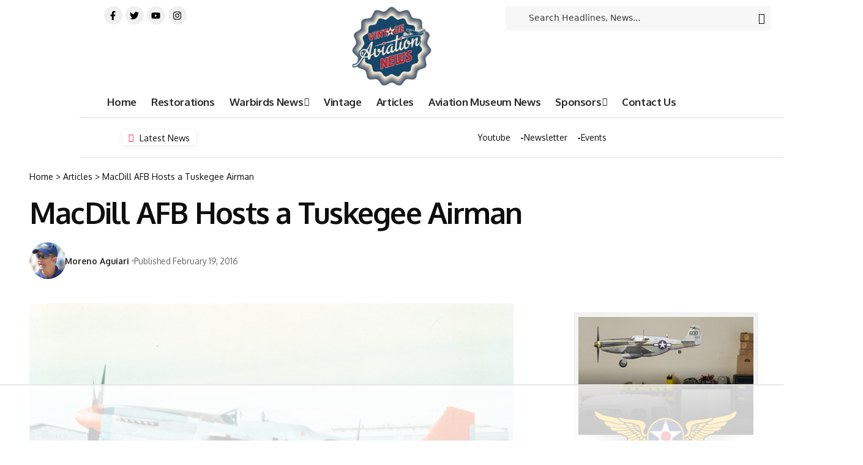

--- FILE ---
content_type: text/html; charset=utf-8
request_url: https://www.google.com/recaptcha/api2/aframe
body_size: 255
content:
<!DOCTYPE HTML><html><head><meta http-equiv="content-type" content="text/html; charset=UTF-8"></head><body><script nonce="yBr8Sea634rQtdmoN-u7gQ">/** Anti-fraud and anti-abuse applications only. See google.com/recaptcha */ try{var clients={'sodar':'https://pagead2.googlesyndication.com/pagead/sodar?'};window.addEventListener("message",function(a){try{if(a.source===window.parent){var b=JSON.parse(a.data);var c=clients[b['id']];if(c){var d=document.createElement('img');d.src=c+b['params']+'&rc='+(localStorage.getItem("rc::a")?sessionStorage.getItem("rc::b"):"");window.document.body.appendChild(d);sessionStorage.setItem("rc::e",parseInt(sessionStorage.getItem("rc::e")||0)+1);localStorage.setItem("rc::h",'1769246172708');}}}catch(b){}});window.parent.postMessage("_grecaptcha_ready", "*");}catch(b){}</script></body></html>

--- FILE ---
content_type: text/html
request_url: https://api.intentiq.com/profiles_engine/ProfilesEngineServlet?at=39&mi=10&dpi=936734067&pt=17&dpn=1&iiqidtype=2&iiqpcid=a755e2d9-8688-483c-9c0a-bee2f0e7f831&iiqpciddate=1769246173419&pcid=3965a9bc-7177-489d-803b-415695757eb2&idtype=3&gdpr=0&japs=false&jaesc=0&jafc=0&jaensc=0&jsver=0.33&testGroup=A&source=pbjs&ABTestingConfigurationSource=group&abtg=A&vrref=https%3A%2F%2Fvintageaviationnews.com
body_size: 54
content:
{"abPercentage":97,"adt":1,"ct":2,"isOptedOut":false,"data":{"eids":[]},"dbsaved":"false","ls":true,"cttl":86400000,"abTestUuid":"g_c2e1a35b-801a-45bb-979c-0bd2ca20f8ac","tc":9,"sid":-166702173}

--- FILE ---
content_type: text/css
request_url: https://vintageaviationnews.com/wp-content/uploads/elementor/css/post-99700.css?ver=1768911324
body_size: -64
content:
.elementor-99700 .elementor-element.elementor-element-2a01b3d{--display:flex;--padding-top:30px;--padding-bottom:0px;--padding-left:20px;--padding-right:20px;}.elementor-99700 .elementor-element.elementor-element-e787dc4 > .elementor-widget-container{padding:0px 0px 0px 0px;}.elementor-99700 .elementor-element.elementor-element-e787dc4 .heading-title > *{font-size:18px;}.elementor-99700 .elementor-element.elementor-element-e787dc4 .heading-title{--heading-color:#010101;}.elementor-99700 .elementor-element.elementor-element-e787dc4{--heading-sub-color:#010101;}[data-theme="dark"] .elementor-99700 .elementor-element.elementor-element-e787dc4 .heading-title, .elementor-99700 .elementor-element.elementor-element-e787dc4 .light-scheme .heading-title{--heading-color:#FFFFFF;}[data-theme="dark"] .elementor-99700 .elementor-element.elementor-element-e787dc4, .elementor-99700 .elementor-element.elementor-element-e787dc4 .light-scheme{--heading-sub-color:#19B179;}.elementor-99700 .elementor-element.elementor-element-5d05a0e > .elementor-widget-container{margin:0px 0px 30px 0px;}.elementor-99700 .elementor-element.elementor-element-5d05a0e .p-list-small-3 .feat-holder{width:70px;}.elementor-99700 .elementor-element.elementor-element-5d05a0e{--title-size:15px;}.elementor-99700 .elementor-element.elementor-element-5d05a0e .p-wrap{--el-spacing:5px;}@media(max-width:767px){.elementor-99700 .elementor-element.elementor-element-5d05a0e .p-category{font-size:9px !important;}.elementor-99700 .elementor-element.elementor-element-5d05a0e{--title-size:12px;}}

--- FILE ---
content_type: text/css
request_url: https://vintageaviationnews.com/wp-content/uploads/elementor/css/post-2193.css?ver=1768911324
body_size: 783
content:
.elementor-2193 .elementor-element.elementor-element-8526d52{--display:flex;--flex-direction:row;--container-widget-width:initial;--container-widget-height:100%;--container-widget-flex-grow:1;--container-widget-align-self:stretch;--flex-wrap-mobile:wrap;--gap:0px 0px;--row-gap:0px;--column-gap:0px;--padding-top:10px;--padding-bottom:0px;--padding-left:20px;--padding-right:20px;}.elementor-2193 .elementor-element.elementor-element-c18a3e1{--display:flex;--flex-direction:column;--container-widget-width:calc( ( 1 - var( --container-widget-flex-grow ) ) * 100% );--container-widget-height:initial;--container-widget-flex-grow:0;--container-widget-align-self:initial;--flex-wrap-mobile:wrap;--justify-content:space-around;--align-items:flex-start;--padding-top:0px;--padding-bottom:0px;--padding-left:0px;--padding-right:0px;}.elementor-2193 .elementor-element.elementor-element-f3594b7{--grid-template-columns:repeat(4, auto);--icon-size:15px;--grid-column-gap:5px;--grid-row-gap:0px;}.elementor-2193 .elementor-element.elementor-element-f3594b7 .elementor-widget-container{text-align:center;}.elementor-2193 .elementor-element.elementor-element-f3594b7 .elementor-social-icon{background-color:#88888822;}.elementor-2193 .elementor-element.elementor-element-f3594b7 .elementor-social-icon i{color:#000000;}.elementor-2193 .elementor-element.elementor-element-f3594b7 .elementor-social-icon svg{fill:#000000;}[data-theme="dark"] .elementor-2193 .elementor-element.elementor-element-f3594b7 .elementor-social-icon{background-color:#88888822;}[data-theme="dark"] .elementor-2193 .elementor-element.elementor-element-f3594b7 .elementor-social-icon i{color:#FFFFFF;}[data-theme="dark"] .elementor-2193 .elementor-element.elementor-element-f3594b7 .elementor-social-icon svg{fill:#FFFFFF;}.elementor-2193 .elementor-element.elementor-element-3afd8af{--display:flex;--flex-direction:column;--container-widget-width:100%;--container-widget-height:initial;--container-widget-flex-grow:0;--container-widget-align-self:initial;--flex-wrap-mobile:wrap;--justify-content:space-around;--padding-top:0px;--padding-bottom:0px;--padding-left:0px;--padding-right:0px;}.elementor-2193 .elementor-element.elementor-element-1244e3e .the-logo img{max-width:130px;width:130px;}.elementor-2193 .elementor-element.elementor-element-1244e3e .the-logo{text-align:center;}.elementor-2193 .elementor-element.elementor-element-0d9c15e{--display:flex;--flex-direction:column;--container-widget-width:calc( ( 1 - var( --container-widget-flex-grow ) ) * 100% );--container-widget-height:initial;--container-widget-flex-grow:0;--container-widget-align-self:initial;--flex-wrap-mobile:wrap;--justify-content:space-around;--align-items:flex-end;--padding-top:0px;--padding-bottom:0px;--padding-left:0px;--padding-right:0px;}.elementor-2193 .elementor-element.elementor-element-a45aad0{width:100%;max-width:100%;}.elementor-2193 .elementor-element.elementor-element-a45aad0.elementor-element{--align-self:center;}.elementor-2193 .elementor-element.elementor-element-05abf46{--display:flex;--flex-direction:column;--container-widget-width:100%;--container-widget-height:initial;--container-widget-flex-grow:0;--container-widget-align-self:initial;--flex-wrap-mobile:wrap;--padding-top:0px;--padding-bottom:0px;--padding-left:20px;--padding-right:20px;}.sticky-on .elementor-2193 .elementor-element.elementor-element-05abf46{background-color:#FFFFFF;}.sticky-on[data-theme="dark"] .elementor-2193 .elementor-element.elementor-element-05abf46{background-color:#000000;}.elementor-2193 .elementor-element.elementor-element-125b98a{--nav-height:52px;--nav-color-h:#BF1E2E;}.elementor-2193 .elementor-element.elementor-element-125b98a .main-menu-wrap{justify-content:center;}.elementor-2193 .elementor-element.elementor-element-510c843{--display:flex;--flex-direction:row;--container-widget-width:calc( ( 1 - var( --container-widget-flex-grow ) ) * 100% );--container-widget-height:100%;--container-widget-flex-grow:1;--container-widget-align-self:stretch;--flex-wrap-mobile:wrap;--justify-content:center;--align-items:center;--gap:0px 0px;--row-gap:0px;--column-gap:0px;border-style:solid;--border-style:solid;border-width:1px 0px 1px 0px;--border-top-width:1px;--border-right-width:0px;--border-bottom-width:1px;--border-left-width:0px;border-color:#88888844;--border-color:#88888844;--margin-top:0px;--margin-bottom:0px;--margin-left:130px;--margin-right:0px;}.elementor-2193 .elementor-element.elementor-element-e30a005{--display:flex;--flex-direction:column;--container-widget-width:calc( ( 1 - var( --container-widget-flex-grow ) ) * 100% );--container-widget-height:initial;--container-widget-flex-grow:0;--container-widget-align-self:initial;--flex-wrap-mobile:wrap;--justify-content:center;--align-items:center;--margin-top:0px;--margin-bottom:0px;--margin-left:0px;--margin-right:0px;--padding-top:0px;--padding-bottom:0px;--padding-left:0px;--padding-right:0px;}.elementor-2193 .elementor-element.elementor-element-2d91b99 .breaking-news-heading{font-family:"Oxygen", Sans-serif;}.elementor-2193 .elementor-element.elementor-element-fecd989{--display:flex;--flex-direction:column;--container-widget-width:100%;--container-widget-height:initial;--container-widget-flex-grow:0;--container-widget-align-self:initial;--flex-wrap-mobile:wrap;--justify-content:center;}.elementor-2193 .elementor-element.elementor-element-3a9bfb6 .qlink-label{font-family:"Oxygen", Sans-serif;font-size:15px;font-weight:700;line-height:14px;}.elementor-2193 .elementor-element.elementor-element-3a9bfb6{--label-color:#000000;}[data-theme="dark"] .elementor-2193 .elementor-element.elementor-element-3a9bfb6{--label-color:#FFFFFF;}.elementor-2193 .elementor-element.elementor-element-3a9bfb6 .qlink a{font-family:"Oxygen", Sans-serif;font-size:14px;font-weight:500;line-height:14px;}.elementor-2193 .elementor-element.elementor-element-d1d5269{--display:flex;--flex-direction:column;--container-widget-width:calc( ( 1 - var( --container-widget-flex-grow ) ) * 100% );--container-widget-height:initial;--container-widget-flex-grow:0;--container-widget-align-self:initial;--flex-wrap-mobile:wrap;--align-items:center;--gap:5px 5px;--row-gap:5px;--column-gap:5px;border-style:solid;--border-style:solid;border-width:01px 0px 1px 0px;--border-top-width:01px;--border-right-width:0px;--border-bottom-width:1px;--border-left-width:0px;border-color:#88888844;--border-color:#88888844;}.elementor-2193 .elementor-element.elementor-element-e153ab9 .qlink-label{font-family:"Roboto", Sans-serif;font-size:14px;font-weight:700;line-height:14px;}.elementor-2193 .elementor-element.elementor-element-e153ab9{--label-color:#0E0E0E;}[data-theme="dark"] .elementor-2193 .elementor-element.elementor-element-e153ab9{--label-color:#FFFFFF;}.elementor-2193 .elementor-element.elementor-element-e153ab9 .qlink a{font-size:14px;font-weight:400;line-height:14px;}.elementor-2193 .elementor-element.elementor-element-86b62a4{--display:flex;--align-items:center;--container-widget-width:calc( ( 1 - var( --container-widget-flex-grow ) ) * 100% );--padding-top:5px;--padding-bottom:0px;--padding-left:20px;--padding-right:20px;}.elementor-2193 .elementor-element.elementor-element-742ed16{color:#777777;font-size:12px;font-style:italic;}[data-theme="dark"] .elementor-2193 .elementor-element.elementor-element-742ed16{color:#AAAAAA;}@media(min-width:768px){.elementor-2193 .elementor-element.elementor-element-8526d52{--content-width:1300px;}.elementor-2193 .elementor-element.elementor-element-c18a3e1{--width:35%;}.elementor-2193 .elementor-element.elementor-element-3afd8af{--width:30%;}.elementor-2193 .elementor-element.elementor-element-0d9c15e{--width:35%;}.elementor-2193 .elementor-element.elementor-element-05abf46{--content-width:1300px;}.elementor-2193 .elementor-element.elementor-element-e30a005{--width:50%;}.elementor-2193 .elementor-element.elementor-element-fecd989{--width:50%;}.elementor-2193 .elementor-element.elementor-element-d1d5269{--content-width:1300px;}.elementor-2193 .elementor-element.elementor-element-86b62a4{--content-width:1300px;}}

--- FILE ---
content_type: text/plain
request_url: https://rtb.openx.net/openrtbb/prebidjs
body_size: -230
content:
{"id":"2b8b55ae-a9c3-4ae4-a3b1-259782f59261","nbr":0}

--- FILE ---
content_type: text/plain
request_url: https://rtb.openx.net/openrtbb/prebidjs
body_size: -230
content:
{"id":"24abd6bb-c924-4e58-ae7e-3f4163d291d5","nbr":0}

--- FILE ---
content_type: text/plain
request_url: https://rtb.openx.net/openrtbb/prebidjs
body_size: -230
content:
{"id":"faad168a-3f0e-4255-befb-4c172347c647","nbr":0}

--- FILE ---
content_type: text/plain
request_url: https://rtb.openx.net/openrtbb/prebidjs
body_size: -230
content:
{"id":"6c0abe22-2367-42ad-b005-c21cb595c576","nbr":0}

--- FILE ---
content_type: text/plain
request_url: https://rtb.openx.net/openrtbb/prebidjs
body_size: -230
content:
{"id":"8f8df6aa-d907-4db1-8b06-54f4e88a4641","nbr":0}

--- FILE ---
content_type: text/plain
request_url: https://rtb.openx.net/openrtbb/prebidjs
body_size: -230
content:
{"id":"bf21e6a0-c458-401c-b624-80223986c5ab","nbr":0}

--- FILE ---
content_type: text/plain; charset=UTF-8
request_url: https://at.teads.tv/fpc?analytics_tag_id=PUB_17002&tfpvi=&gdpr_consent=&gdpr_status=22&gdpr_reason=220&ccpa_consent=&sv=prebid-v1
body_size: 56
content:
YTNiM2YzNjEtN2ExZS00NGU0LWI3ZGYtY2U0YTNlZjBmZmRhIy02MA==

--- FILE ---
content_type: text/plain
request_url: https://rtb.openx.net/openrtbb/prebidjs
body_size: -86
content:
{"id":"37b9147b-5689-4275-ae9c-79a586d60dc2","nbr":0}

--- FILE ---
content_type: text/plain
request_url: https://rtb.openx.net/openrtbb/prebidjs
body_size: -230
content:
{"id":"c9073575-3470-48e1-b443-c579afc8d083","nbr":0}

--- FILE ---
content_type: text/plain
request_url: https://rtb.openx.net/openrtbb/prebidjs
body_size: -230
content:
{"id":"38b6f7fd-faaf-4370-8eba-184775fc2212","nbr":0}

--- FILE ---
content_type: text/plain; charset=utf-8
request_url: https://ads.adthrive.com/http-api/cv2
body_size: 2947
content:
{"om":["0av741zl","0iyi1awv","0pycs8g7","1","10310289136970_462615644","10339426-5836008-0","10ua7afe","11142692","11509227","11896988","12010084","12010088","124843_10","13un7jsm","17_24104732","1891/84813","1891/84814","1h7yhpl7","1ktgrre1","1qycnxb6","1r7rfn75","2132:43993994","2132:45868998","2249:650628523","2249:650650503","2249:650662457","2249:677340715","2249:691925891","2249:703669956","2307:0gpaphas","2307:1h7yhpl7","2307:222tsaq1","2307:2gev4xcy","2307:4etfwvf1","2307:5iujftaz","2307:74scwdnj","2307:7cogqhy0","2307:7xb3th35","2307:8orkh93v","2307:9krcxphu","2307:9t6gmxuz","2307:cv0h9mrv","2307:fbswp7rk","2307:g749lgab","2307:gdh74n5j","2307:gn3plkq1","2307:hfqgqvcv","2307:innyfbu3","2307:kpqczbyg","2307:m6rbrf6z","2307:pi9dvb89","2307:plth4l1a","2307:r5pphbep","2307:s00uohbj","2307:u30fsj32","2307:u7p1kjgp","2307:uwzmt4le","2307:vkztsyop","2307:w15c67ad","2307:wv55y51v","2307:xe5smv63","2307:xoqodiix","2307:y96tvrmt","2307:z2zvrgyz","2409_15064_70_85445179","2409_25495_176_CR52092921","2409_25495_176_CR52092923","2409_25495_176_CR52092956","2409_25495_176_CR52150651","2409_25495_176_CR52175340","242366065","242408891","242695853","2636_1101777_7764-1036201","2636_1101777_7764-1036209","2636_1101777_7764-1036210","2662_200562_8182933","2676:85690551","2676:86739499","28925636","28933536","29402249","29414696","2gev4xcy","2jjp1phz","3018/5e4528cc08cf036e33a396891acb74da","3018/7609ed39908b429992edbba19da37a27","306_24104675","306_24696312","308_125204_13","3335_25247_700109379","33604490","3658_15038_7ju85h9b","3658_15078_fqeh4hao","3658_18008_hswgcqif","3658_203382_y96tvrmt","3658_203382_z2zvrgyz","381513943572","3LMBEkP-wis","3aptpnuj","3k7l4b1y","409_216396","409_216416","409_225983","409_225986","409_227223","409_227224","409_227226","439246469228","44429836","44629254","458901553568","4714_18819_QK3SE5REXVCDHKEKVQWITS","47869802","481703827","485027845327","51372410","514912","52321815","53v6aquw","54035274","54336018","5504:203929","5504:203940","5510:bxx2ali1","5510:eq675jr3","5510:vkztsyop","55167461","55763524","557_409_216396","557_409_220139","557_409_220149","557_409_220153","557_409_220159","557_409_220169","557_409_220171","557_409_228054","557_409_228055","557_409_228059","557_409_228064","557_409_228077","557_409_228079","557_409_228089","55826909","564549740","56635908","57173285","5vb39qim","61085224","61916211","61916223","61916225","61916229","61926845","61932920","61932925","61945716","6226507991","6226530649","627506494","628086965","628153173","628360582","628444433","628456382","628622172","628622178","628622244","628622250","628683371","628687043","628687463","628803013","628841673","629167998","629168001","629168010","629168565","629171202","62971378","6365_61796_785451798380","651637461","663293679","683738007","683738706","694912939","697189874","697525780","697525791","697525793","697525795","697525805","697525824","699093899","699753201","6ejtrnf9","6rbncy53","6tj9m7jw","700109389","700109399","700117707","702423494","704052496","704511298","705115233","705115442","705115523","705116861","705119942","70_86082701","70_86082991","725307849769","7354_138543_85809010","74wv3qdx","7cmeqmw8","7cogqhy0","7ncvml6v","7s82759r","7vplnmf7","7x298b3th35","7xb3th35","8152859","8152878","82133859","85393219","85943196","86082782","86088019","86690135","86888339","8831024240_564549740","8orkh93v","8w4klwi4","9010/ba9f11025c980a17f6936d2888902e29","9057/0da634e56b4dee1eb149a27fcef83898","9057/211d1f0fa71d1a58cabee51f2180e38f","91950685","91950690","9d5f8vic","9d69c8kf","9krcxphu","LotYqaq9D44","a24l6iop","a3ts2hcp","a4nw4c6t","a7w365s6","a7wye4jw","axw5pt53","b0ab98d9-3747-42eb-98f0-ab92a4b3d9f1","bd5xg6f6","bxx2ali1","c3tpbb4r","cd40m5wq","cr-1oplzoysubxe","cr-2deugwfeu9vd","cr-gjotk8o9u9vd","cr-gjotk8o9ubwe","cr-k9ii7o3gu9vd","cr-k9ii7o3gubxe","cv0h9mrv","cymho2zs","daw00eve","de6sdyoz","dif1fgsg","eq675jr3","f3h9fqou","fcn2zae1","fpbj0p83","fy5qcztw","g2ozgyf2","g749lgab","h5p8x4yp","heb21q1u","hffavbt7","hfqgqvcv","hswgcqif","i2aglcoy","i90isgt0","iqdsx7qh","ixtrvado","jd035jgw","k1aq2uly","k2xfz54q","kpqczbyg","l2s786m6","lc408s2k","lp1o53wi","lp37a2wq","lqdvaorh","lxlnailk","miviblrd","muvxy961","mznp7ktv","n8w0plts","nDEslD5DCrE","o5xj653n","of8dd9pr","ofoon6ir","p0odjzyt","pi9dvb89","pizqb7hf","pkydekxi","pl298th4l1a","plth4l1a","poc1p809","prcz3msg","q9I-eRux9vU","qp9gc5fs","qt09ii59","quk7w53j","r5pphbep","rnvjtx7r","s5fkxzb8","u30fsj32","u56k46eo","u7p1kjgp","v705kko8","vdcb5d4i","vj7hzkpp","vkztsyop","w15c67ad","w925m26k","wih2rdv3","ww2ziwuk","wwo5qowu","xgjdt26g","xncaqh7c","y96tvrmt","ygwxiaon","zep75yl2","zisbjpsl","7979132","7979135"],"pmp":[],"adomains":["123notices.com","1md.org","about.bugmd.com","acelauncher.com","adameve.com","akusoli.com","allyspin.com","askanexpertonline.com","atomapplications.com","bassbet.com","betsson.gr","biz-zone.co","bizreach.jp","braverx.com","bubbleroom.se","bugmd.com","buydrcleanspray.com","byrna.com","capitaloneshopping.com","clarifion.com","combatironapparel.com","controlcase.com","convertwithwave.com","cotosen.com","countingmypennies.com","cratedb.com","croisieurope.be","cs.money","dallasnews.com","definition.org","derila-ergo.com","dhgate.com","dhs.gov","displate.com","easyprint.app","easyrecipefinder.co","fabpop.net","familynow.club","fla-keys.com","folkaly.com","g123.jp","gameswaka.com","getbugmd.com","getconsumerchoice.com","getcubbie.com","gowavebrowser.co","gowdr.com","gransino.com","grosvenorcasinos.com","guard.io","hero-wars.com","holts.com","instantbuzz.net","itsmanual.com","jackpotcitycasino.com","justanswer.com","justanswer.es","la-date.com","lightinthebox.com","liverrenew.com","local.com","lovehoney.com","lulutox.com","lymphsystemsupport.com","manualsdirectory.org","meccabingo.com","medimops.de","mensdrivingforce.com","millioner.com","miniretornaveis.com","mobiplus.me","myiq.com","national-lottery.co.uk","naturalhealthreports.net","nbliver360.com","nikke-global.com","nordicspirit.co.uk","nuubu.com","onlinemanualspdf.co","original-play.com","outliermodel.com","paperela.com","paradisestays.site","parasiterelief.com","peta.org","photoshelter.com","plannedparenthood.org","playvod-za.com","printeasilyapp.com","printwithwave.com","profitor.com","quicklearnx.com","quickrecipehub.com","rakuten-sec.co.jp","rangeusa.com","refinancegold.com","robocat.com","royalcaribbean.com","saba.com.mx","shift.com","simple.life","spinbara.com","systeme.io","taboola.com","tackenberg.de","temu.com","tenfactorialrocks.com","theoceanac.com","topaipick.com","totaladblock.com","usconcealedcarry.com","vagisil.com","vegashero.com","vegogarden.com","veryfast.io","viewmanuals.com","viewrecipe.net","votervoice.net","vuse.com","wavebrowser.co","wavebrowserpro.com","weareplannedparenthood.org","xiaflex.com","yourchamilia.com"]}

--- FILE ---
content_type: text/plain
request_url: https://rtb.openx.net/openrtbb/prebidjs
body_size: -230
content:
{"id":"0b355439-1f80-4912-bdb3-1d8b7a7fd274","nbr":0}